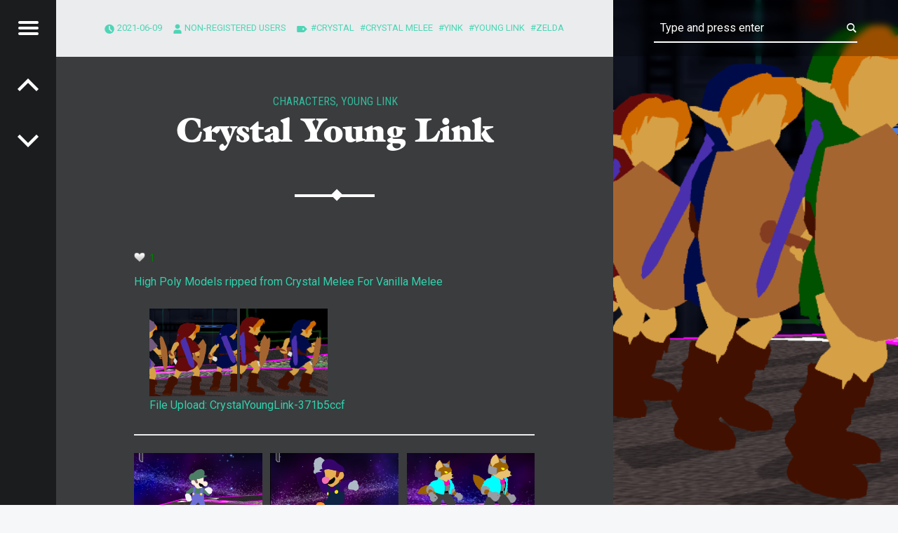

--- FILE ---
content_type: text/html; charset=utf-8
request_url: https://www.google.com/recaptcha/api2/anchor?ar=1&k=6LcGQ8kZAAAAAGW-JqL2BfQUBtrKxzoTsNfF4rvl&co=aHR0cHM6Ly9zc2JtdGV4dHVyZXMuY29tOjQ0Mw..&hl=en&v=PoyoqOPhxBO7pBk68S4YbpHZ&theme=dark&size=normal&anchor-ms=20000&execute-ms=30000&cb=lyaeq6r1kfm6
body_size: 49225
content:
<!DOCTYPE HTML><html dir="ltr" lang="en"><head><meta http-equiv="Content-Type" content="text/html; charset=UTF-8">
<meta http-equiv="X-UA-Compatible" content="IE=edge">
<title>reCAPTCHA</title>
<style type="text/css">
/* cyrillic-ext */
@font-face {
  font-family: 'Roboto';
  font-style: normal;
  font-weight: 400;
  font-stretch: 100%;
  src: url(//fonts.gstatic.com/s/roboto/v48/KFO7CnqEu92Fr1ME7kSn66aGLdTylUAMa3GUBHMdazTgWw.woff2) format('woff2');
  unicode-range: U+0460-052F, U+1C80-1C8A, U+20B4, U+2DE0-2DFF, U+A640-A69F, U+FE2E-FE2F;
}
/* cyrillic */
@font-face {
  font-family: 'Roboto';
  font-style: normal;
  font-weight: 400;
  font-stretch: 100%;
  src: url(//fonts.gstatic.com/s/roboto/v48/KFO7CnqEu92Fr1ME7kSn66aGLdTylUAMa3iUBHMdazTgWw.woff2) format('woff2');
  unicode-range: U+0301, U+0400-045F, U+0490-0491, U+04B0-04B1, U+2116;
}
/* greek-ext */
@font-face {
  font-family: 'Roboto';
  font-style: normal;
  font-weight: 400;
  font-stretch: 100%;
  src: url(//fonts.gstatic.com/s/roboto/v48/KFO7CnqEu92Fr1ME7kSn66aGLdTylUAMa3CUBHMdazTgWw.woff2) format('woff2');
  unicode-range: U+1F00-1FFF;
}
/* greek */
@font-face {
  font-family: 'Roboto';
  font-style: normal;
  font-weight: 400;
  font-stretch: 100%;
  src: url(//fonts.gstatic.com/s/roboto/v48/KFO7CnqEu92Fr1ME7kSn66aGLdTylUAMa3-UBHMdazTgWw.woff2) format('woff2');
  unicode-range: U+0370-0377, U+037A-037F, U+0384-038A, U+038C, U+038E-03A1, U+03A3-03FF;
}
/* math */
@font-face {
  font-family: 'Roboto';
  font-style: normal;
  font-weight: 400;
  font-stretch: 100%;
  src: url(//fonts.gstatic.com/s/roboto/v48/KFO7CnqEu92Fr1ME7kSn66aGLdTylUAMawCUBHMdazTgWw.woff2) format('woff2');
  unicode-range: U+0302-0303, U+0305, U+0307-0308, U+0310, U+0312, U+0315, U+031A, U+0326-0327, U+032C, U+032F-0330, U+0332-0333, U+0338, U+033A, U+0346, U+034D, U+0391-03A1, U+03A3-03A9, U+03B1-03C9, U+03D1, U+03D5-03D6, U+03F0-03F1, U+03F4-03F5, U+2016-2017, U+2034-2038, U+203C, U+2040, U+2043, U+2047, U+2050, U+2057, U+205F, U+2070-2071, U+2074-208E, U+2090-209C, U+20D0-20DC, U+20E1, U+20E5-20EF, U+2100-2112, U+2114-2115, U+2117-2121, U+2123-214F, U+2190, U+2192, U+2194-21AE, U+21B0-21E5, U+21F1-21F2, U+21F4-2211, U+2213-2214, U+2216-22FF, U+2308-230B, U+2310, U+2319, U+231C-2321, U+2336-237A, U+237C, U+2395, U+239B-23B7, U+23D0, U+23DC-23E1, U+2474-2475, U+25AF, U+25B3, U+25B7, U+25BD, U+25C1, U+25CA, U+25CC, U+25FB, U+266D-266F, U+27C0-27FF, U+2900-2AFF, U+2B0E-2B11, U+2B30-2B4C, U+2BFE, U+3030, U+FF5B, U+FF5D, U+1D400-1D7FF, U+1EE00-1EEFF;
}
/* symbols */
@font-face {
  font-family: 'Roboto';
  font-style: normal;
  font-weight: 400;
  font-stretch: 100%;
  src: url(//fonts.gstatic.com/s/roboto/v48/KFO7CnqEu92Fr1ME7kSn66aGLdTylUAMaxKUBHMdazTgWw.woff2) format('woff2');
  unicode-range: U+0001-000C, U+000E-001F, U+007F-009F, U+20DD-20E0, U+20E2-20E4, U+2150-218F, U+2190, U+2192, U+2194-2199, U+21AF, U+21E6-21F0, U+21F3, U+2218-2219, U+2299, U+22C4-22C6, U+2300-243F, U+2440-244A, U+2460-24FF, U+25A0-27BF, U+2800-28FF, U+2921-2922, U+2981, U+29BF, U+29EB, U+2B00-2BFF, U+4DC0-4DFF, U+FFF9-FFFB, U+10140-1018E, U+10190-1019C, U+101A0, U+101D0-101FD, U+102E0-102FB, U+10E60-10E7E, U+1D2C0-1D2D3, U+1D2E0-1D37F, U+1F000-1F0FF, U+1F100-1F1AD, U+1F1E6-1F1FF, U+1F30D-1F30F, U+1F315, U+1F31C, U+1F31E, U+1F320-1F32C, U+1F336, U+1F378, U+1F37D, U+1F382, U+1F393-1F39F, U+1F3A7-1F3A8, U+1F3AC-1F3AF, U+1F3C2, U+1F3C4-1F3C6, U+1F3CA-1F3CE, U+1F3D4-1F3E0, U+1F3ED, U+1F3F1-1F3F3, U+1F3F5-1F3F7, U+1F408, U+1F415, U+1F41F, U+1F426, U+1F43F, U+1F441-1F442, U+1F444, U+1F446-1F449, U+1F44C-1F44E, U+1F453, U+1F46A, U+1F47D, U+1F4A3, U+1F4B0, U+1F4B3, U+1F4B9, U+1F4BB, U+1F4BF, U+1F4C8-1F4CB, U+1F4D6, U+1F4DA, U+1F4DF, U+1F4E3-1F4E6, U+1F4EA-1F4ED, U+1F4F7, U+1F4F9-1F4FB, U+1F4FD-1F4FE, U+1F503, U+1F507-1F50B, U+1F50D, U+1F512-1F513, U+1F53E-1F54A, U+1F54F-1F5FA, U+1F610, U+1F650-1F67F, U+1F687, U+1F68D, U+1F691, U+1F694, U+1F698, U+1F6AD, U+1F6B2, U+1F6B9-1F6BA, U+1F6BC, U+1F6C6-1F6CF, U+1F6D3-1F6D7, U+1F6E0-1F6EA, U+1F6F0-1F6F3, U+1F6F7-1F6FC, U+1F700-1F7FF, U+1F800-1F80B, U+1F810-1F847, U+1F850-1F859, U+1F860-1F887, U+1F890-1F8AD, U+1F8B0-1F8BB, U+1F8C0-1F8C1, U+1F900-1F90B, U+1F93B, U+1F946, U+1F984, U+1F996, U+1F9E9, U+1FA00-1FA6F, U+1FA70-1FA7C, U+1FA80-1FA89, U+1FA8F-1FAC6, U+1FACE-1FADC, U+1FADF-1FAE9, U+1FAF0-1FAF8, U+1FB00-1FBFF;
}
/* vietnamese */
@font-face {
  font-family: 'Roboto';
  font-style: normal;
  font-weight: 400;
  font-stretch: 100%;
  src: url(//fonts.gstatic.com/s/roboto/v48/KFO7CnqEu92Fr1ME7kSn66aGLdTylUAMa3OUBHMdazTgWw.woff2) format('woff2');
  unicode-range: U+0102-0103, U+0110-0111, U+0128-0129, U+0168-0169, U+01A0-01A1, U+01AF-01B0, U+0300-0301, U+0303-0304, U+0308-0309, U+0323, U+0329, U+1EA0-1EF9, U+20AB;
}
/* latin-ext */
@font-face {
  font-family: 'Roboto';
  font-style: normal;
  font-weight: 400;
  font-stretch: 100%;
  src: url(//fonts.gstatic.com/s/roboto/v48/KFO7CnqEu92Fr1ME7kSn66aGLdTylUAMa3KUBHMdazTgWw.woff2) format('woff2');
  unicode-range: U+0100-02BA, U+02BD-02C5, U+02C7-02CC, U+02CE-02D7, U+02DD-02FF, U+0304, U+0308, U+0329, U+1D00-1DBF, U+1E00-1E9F, U+1EF2-1EFF, U+2020, U+20A0-20AB, U+20AD-20C0, U+2113, U+2C60-2C7F, U+A720-A7FF;
}
/* latin */
@font-face {
  font-family: 'Roboto';
  font-style: normal;
  font-weight: 400;
  font-stretch: 100%;
  src: url(//fonts.gstatic.com/s/roboto/v48/KFO7CnqEu92Fr1ME7kSn66aGLdTylUAMa3yUBHMdazQ.woff2) format('woff2');
  unicode-range: U+0000-00FF, U+0131, U+0152-0153, U+02BB-02BC, U+02C6, U+02DA, U+02DC, U+0304, U+0308, U+0329, U+2000-206F, U+20AC, U+2122, U+2191, U+2193, U+2212, U+2215, U+FEFF, U+FFFD;
}
/* cyrillic-ext */
@font-face {
  font-family: 'Roboto';
  font-style: normal;
  font-weight: 500;
  font-stretch: 100%;
  src: url(//fonts.gstatic.com/s/roboto/v48/KFO7CnqEu92Fr1ME7kSn66aGLdTylUAMa3GUBHMdazTgWw.woff2) format('woff2');
  unicode-range: U+0460-052F, U+1C80-1C8A, U+20B4, U+2DE0-2DFF, U+A640-A69F, U+FE2E-FE2F;
}
/* cyrillic */
@font-face {
  font-family: 'Roboto';
  font-style: normal;
  font-weight: 500;
  font-stretch: 100%;
  src: url(//fonts.gstatic.com/s/roboto/v48/KFO7CnqEu92Fr1ME7kSn66aGLdTylUAMa3iUBHMdazTgWw.woff2) format('woff2');
  unicode-range: U+0301, U+0400-045F, U+0490-0491, U+04B0-04B1, U+2116;
}
/* greek-ext */
@font-face {
  font-family: 'Roboto';
  font-style: normal;
  font-weight: 500;
  font-stretch: 100%;
  src: url(//fonts.gstatic.com/s/roboto/v48/KFO7CnqEu92Fr1ME7kSn66aGLdTylUAMa3CUBHMdazTgWw.woff2) format('woff2');
  unicode-range: U+1F00-1FFF;
}
/* greek */
@font-face {
  font-family: 'Roboto';
  font-style: normal;
  font-weight: 500;
  font-stretch: 100%;
  src: url(//fonts.gstatic.com/s/roboto/v48/KFO7CnqEu92Fr1ME7kSn66aGLdTylUAMa3-UBHMdazTgWw.woff2) format('woff2');
  unicode-range: U+0370-0377, U+037A-037F, U+0384-038A, U+038C, U+038E-03A1, U+03A3-03FF;
}
/* math */
@font-face {
  font-family: 'Roboto';
  font-style: normal;
  font-weight: 500;
  font-stretch: 100%;
  src: url(//fonts.gstatic.com/s/roboto/v48/KFO7CnqEu92Fr1ME7kSn66aGLdTylUAMawCUBHMdazTgWw.woff2) format('woff2');
  unicode-range: U+0302-0303, U+0305, U+0307-0308, U+0310, U+0312, U+0315, U+031A, U+0326-0327, U+032C, U+032F-0330, U+0332-0333, U+0338, U+033A, U+0346, U+034D, U+0391-03A1, U+03A3-03A9, U+03B1-03C9, U+03D1, U+03D5-03D6, U+03F0-03F1, U+03F4-03F5, U+2016-2017, U+2034-2038, U+203C, U+2040, U+2043, U+2047, U+2050, U+2057, U+205F, U+2070-2071, U+2074-208E, U+2090-209C, U+20D0-20DC, U+20E1, U+20E5-20EF, U+2100-2112, U+2114-2115, U+2117-2121, U+2123-214F, U+2190, U+2192, U+2194-21AE, U+21B0-21E5, U+21F1-21F2, U+21F4-2211, U+2213-2214, U+2216-22FF, U+2308-230B, U+2310, U+2319, U+231C-2321, U+2336-237A, U+237C, U+2395, U+239B-23B7, U+23D0, U+23DC-23E1, U+2474-2475, U+25AF, U+25B3, U+25B7, U+25BD, U+25C1, U+25CA, U+25CC, U+25FB, U+266D-266F, U+27C0-27FF, U+2900-2AFF, U+2B0E-2B11, U+2B30-2B4C, U+2BFE, U+3030, U+FF5B, U+FF5D, U+1D400-1D7FF, U+1EE00-1EEFF;
}
/* symbols */
@font-face {
  font-family: 'Roboto';
  font-style: normal;
  font-weight: 500;
  font-stretch: 100%;
  src: url(//fonts.gstatic.com/s/roboto/v48/KFO7CnqEu92Fr1ME7kSn66aGLdTylUAMaxKUBHMdazTgWw.woff2) format('woff2');
  unicode-range: U+0001-000C, U+000E-001F, U+007F-009F, U+20DD-20E0, U+20E2-20E4, U+2150-218F, U+2190, U+2192, U+2194-2199, U+21AF, U+21E6-21F0, U+21F3, U+2218-2219, U+2299, U+22C4-22C6, U+2300-243F, U+2440-244A, U+2460-24FF, U+25A0-27BF, U+2800-28FF, U+2921-2922, U+2981, U+29BF, U+29EB, U+2B00-2BFF, U+4DC0-4DFF, U+FFF9-FFFB, U+10140-1018E, U+10190-1019C, U+101A0, U+101D0-101FD, U+102E0-102FB, U+10E60-10E7E, U+1D2C0-1D2D3, U+1D2E0-1D37F, U+1F000-1F0FF, U+1F100-1F1AD, U+1F1E6-1F1FF, U+1F30D-1F30F, U+1F315, U+1F31C, U+1F31E, U+1F320-1F32C, U+1F336, U+1F378, U+1F37D, U+1F382, U+1F393-1F39F, U+1F3A7-1F3A8, U+1F3AC-1F3AF, U+1F3C2, U+1F3C4-1F3C6, U+1F3CA-1F3CE, U+1F3D4-1F3E0, U+1F3ED, U+1F3F1-1F3F3, U+1F3F5-1F3F7, U+1F408, U+1F415, U+1F41F, U+1F426, U+1F43F, U+1F441-1F442, U+1F444, U+1F446-1F449, U+1F44C-1F44E, U+1F453, U+1F46A, U+1F47D, U+1F4A3, U+1F4B0, U+1F4B3, U+1F4B9, U+1F4BB, U+1F4BF, U+1F4C8-1F4CB, U+1F4D6, U+1F4DA, U+1F4DF, U+1F4E3-1F4E6, U+1F4EA-1F4ED, U+1F4F7, U+1F4F9-1F4FB, U+1F4FD-1F4FE, U+1F503, U+1F507-1F50B, U+1F50D, U+1F512-1F513, U+1F53E-1F54A, U+1F54F-1F5FA, U+1F610, U+1F650-1F67F, U+1F687, U+1F68D, U+1F691, U+1F694, U+1F698, U+1F6AD, U+1F6B2, U+1F6B9-1F6BA, U+1F6BC, U+1F6C6-1F6CF, U+1F6D3-1F6D7, U+1F6E0-1F6EA, U+1F6F0-1F6F3, U+1F6F7-1F6FC, U+1F700-1F7FF, U+1F800-1F80B, U+1F810-1F847, U+1F850-1F859, U+1F860-1F887, U+1F890-1F8AD, U+1F8B0-1F8BB, U+1F8C0-1F8C1, U+1F900-1F90B, U+1F93B, U+1F946, U+1F984, U+1F996, U+1F9E9, U+1FA00-1FA6F, U+1FA70-1FA7C, U+1FA80-1FA89, U+1FA8F-1FAC6, U+1FACE-1FADC, U+1FADF-1FAE9, U+1FAF0-1FAF8, U+1FB00-1FBFF;
}
/* vietnamese */
@font-face {
  font-family: 'Roboto';
  font-style: normal;
  font-weight: 500;
  font-stretch: 100%;
  src: url(//fonts.gstatic.com/s/roboto/v48/KFO7CnqEu92Fr1ME7kSn66aGLdTylUAMa3OUBHMdazTgWw.woff2) format('woff2');
  unicode-range: U+0102-0103, U+0110-0111, U+0128-0129, U+0168-0169, U+01A0-01A1, U+01AF-01B0, U+0300-0301, U+0303-0304, U+0308-0309, U+0323, U+0329, U+1EA0-1EF9, U+20AB;
}
/* latin-ext */
@font-face {
  font-family: 'Roboto';
  font-style: normal;
  font-weight: 500;
  font-stretch: 100%;
  src: url(//fonts.gstatic.com/s/roboto/v48/KFO7CnqEu92Fr1ME7kSn66aGLdTylUAMa3KUBHMdazTgWw.woff2) format('woff2');
  unicode-range: U+0100-02BA, U+02BD-02C5, U+02C7-02CC, U+02CE-02D7, U+02DD-02FF, U+0304, U+0308, U+0329, U+1D00-1DBF, U+1E00-1E9F, U+1EF2-1EFF, U+2020, U+20A0-20AB, U+20AD-20C0, U+2113, U+2C60-2C7F, U+A720-A7FF;
}
/* latin */
@font-face {
  font-family: 'Roboto';
  font-style: normal;
  font-weight: 500;
  font-stretch: 100%;
  src: url(//fonts.gstatic.com/s/roboto/v48/KFO7CnqEu92Fr1ME7kSn66aGLdTylUAMa3yUBHMdazQ.woff2) format('woff2');
  unicode-range: U+0000-00FF, U+0131, U+0152-0153, U+02BB-02BC, U+02C6, U+02DA, U+02DC, U+0304, U+0308, U+0329, U+2000-206F, U+20AC, U+2122, U+2191, U+2193, U+2212, U+2215, U+FEFF, U+FFFD;
}
/* cyrillic-ext */
@font-face {
  font-family: 'Roboto';
  font-style: normal;
  font-weight: 900;
  font-stretch: 100%;
  src: url(//fonts.gstatic.com/s/roboto/v48/KFO7CnqEu92Fr1ME7kSn66aGLdTylUAMa3GUBHMdazTgWw.woff2) format('woff2');
  unicode-range: U+0460-052F, U+1C80-1C8A, U+20B4, U+2DE0-2DFF, U+A640-A69F, U+FE2E-FE2F;
}
/* cyrillic */
@font-face {
  font-family: 'Roboto';
  font-style: normal;
  font-weight: 900;
  font-stretch: 100%;
  src: url(//fonts.gstatic.com/s/roboto/v48/KFO7CnqEu92Fr1ME7kSn66aGLdTylUAMa3iUBHMdazTgWw.woff2) format('woff2');
  unicode-range: U+0301, U+0400-045F, U+0490-0491, U+04B0-04B1, U+2116;
}
/* greek-ext */
@font-face {
  font-family: 'Roboto';
  font-style: normal;
  font-weight: 900;
  font-stretch: 100%;
  src: url(//fonts.gstatic.com/s/roboto/v48/KFO7CnqEu92Fr1ME7kSn66aGLdTylUAMa3CUBHMdazTgWw.woff2) format('woff2');
  unicode-range: U+1F00-1FFF;
}
/* greek */
@font-face {
  font-family: 'Roboto';
  font-style: normal;
  font-weight: 900;
  font-stretch: 100%;
  src: url(//fonts.gstatic.com/s/roboto/v48/KFO7CnqEu92Fr1ME7kSn66aGLdTylUAMa3-UBHMdazTgWw.woff2) format('woff2');
  unicode-range: U+0370-0377, U+037A-037F, U+0384-038A, U+038C, U+038E-03A1, U+03A3-03FF;
}
/* math */
@font-face {
  font-family: 'Roboto';
  font-style: normal;
  font-weight: 900;
  font-stretch: 100%;
  src: url(//fonts.gstatic.com/s/roboto/v48/KFO7CnqEu92Fr1ME7kSn66aGLdTylUAMawCUBHMdazTgWw.woff2) format('woff2');
  unicode-range: U+0302-0303, U+0305, U+0307-0308, U+0310, U+0312, U+0315, U+031A, U+0326-0327, U+032C, U+032F-0330, U+0332-0333, U+0338, U+033A, U+0346, U+034D, U+0391-03A1, U+03A3-03A9, U+03B1-03C9, U+03D1, U+03D5-03D6, U+03F0-03F1, U+03F4-03F5, U+2016-2017, U+2034-2038, U+203C, U+2040, U+2043, U+2047, U+2050, U+2057, U+205F, U+2070-2071, U+2074-208E, U+2090-209C, U+20D0-20DC, U+20E1, U+20E5-20EF, U+2100-2112, U+2114-2115, U+2117-2121, U+2123-214F, U+2190, U+2192, U+2194-21AE, U+21B0-21E5, U+21F1-21F2, U+21F4-2211, U+2213-2214, U+2216-22FF, U+2308-230B, U+2310, U+2319, U+231C-2321, U+2336-237A, U+237C, U+2395, U+239B-23B7, U+23D0, U+23DC-23E1, U+2474-2475, U+25AF, U+25B3, U+25B7, U+25BD, U+25C1, U+25CA, U+25CC, U+25FB, U+266D-266F, U+27C0-27FF, U+2900-2AFF, U+2B0E-2B11, U+2B30-2B4C, U+2BFE, U+3030, U+FF5B, U+FF5D, U+1D400-1D7FF, U+1EE00-1EEFF;
}
/* symbols */
@font-face {
  font-family: 'Roboto';
  font-style: normal;
  font-weight: 900;
  font-stretch: 100%;
  src: url(//fonts.gstatic.com/s/roboto/v48/KFO7CnqEu92Fr1ME7kSn66aGLdTylUAMaxKUBHMdazTgWw.woff2) format('woff2');
  unicode-range: U+0001-000C, U+000E-001F, U+007F-009F, U+20DD-20E0, U+20E2-20E4, U+2150-218F, U+2190, U+2192, U+2194-2199, U+21AF, U+21E6-21F0, U+21F3, U+2218-2219, U+2299, U+22C4-22C6, U+2300-243F, U+2440-244A, U+2460-24FF, U+25A0-27BF, U+2800-28FF, U+2921-2922, U+2981, U+29BF, U+29EB, U+2B00-2BFF, U+4DC0-4DFF, U+FFF9-FFFB, U+10140-1018E, U+10190-1019C, U+101A0, U+101D0-101FD, U+102E0-102FB, U+10E60-10E7E, U+1D2C0-1D2D3, U+1D2E0-1D37F, U+1F000-1F0FF, U+1F100-1F1AD, U+1F1E6-1F1FF, U+1F30D-1F30F, U+1F315, U+1F31C, U+1F31E, U+1F320-1F32C, U+1F336, U+1F378, U+1F37D, U+1F382, U+1F393-1F39F, U+1F3A7-1F3A8, U+1F3AC-1F3AF, U+1F3C2, U+1F3C4-1F3C6, U+1F3CA-1F3CE, U+1F3D4-1F3E0, U+1F3ED, U+1F3F1-1F3F3, U+1F3F5-1F3F7, U+1F408, U+1F415, U+1F41F, U+1F426, U+1F43F, U+1F441-1F442, U+1F444, U+1F446-1F449, U+1F44C-1F44E, U+1F453, U+1F46A, U+1F47D, U+1F4A3, U+1F4B0, U+1F4B3, U+1F4B9, U+1F4BB, U+1F4BF, U+1F4C8-1F4CB, U+1F4D6, U+1F4DA, U+1F4DF, U+1F4E3-1F4E6, U+1F4EA-1F4ED, U+1F4F7, U+1F4F9-1F4FB, U+1F4FD-1F4FE, U+1F503, U+1F507-1F50B, U+1F50D, U+1F512-1F513, U+1F53E-1F54A, U+1F54F-1F5FA, U+1F610, U+1F650-1F67F, U+1F687, U+1F68D, U+1F691, U+1F694, U+1F698, U+1F6AD, U+1F6B2, U+1F6B9-1F6BA, U+1F6BC, U+1F6C6-1F6CF, U+1F6D3-1F6D7, U+1F6E0-1F6EA, U+1F6F0-1F6F3, U+1F6F7-1F6FC, U+1F700-1F7FF, U+1F800-1F80B, U+1F810-1F847, U+1F850-1F859, U+1F860-1F887, U+1F890-1F8AD, U+1F8B0-1F8BB, U+1F8C0-1F8C1, U+1F900-1F90B, U+1F93B, U+1F946, U+1F984, U+1F996, U+1F9E9, U+1FA00-1FA6F, U+1FA70-1FA7C, U+1FA80-1FA89, U+1FA8F-1FAC6, U+1FACE-1FADC, U+1FADF-1FAE9, U+1FAF0-1FAF8, U+1FB00-1FBFF;
}
/* vietnamese */
@font-face {
  font-family: 'Roboto';
  font-style: normal;
  font-weight: 900;
  font-stretch: 100%;
  src: url(//fonts.gstatic.com/s/roboto/v48/KFO7CnqEu92Fr1ME7kSn66aGLdTylUAMa3OUBHMdazTgWw.woff2) format('woff2');
  unicode-range: U+0102-0103, U+0110-0111, U+0128-0129, U+0168-0169, U+01A0-01A1, U+01AF-01B0, U+0300-0301, U+0303-0304, U+0308-0309, U+0323, U+0329, U+1EA0-1EF9, U+20AB;
}
/* latin-ext */
@font-face {
  font-family: 'Roboto';
  font-style: normal;
  font-weight: 900;
  font-stretch: 100%;
  src: url(//fonts.gstatic.com/s/roboto/v48/KFO7CnqEu92Fr1ME7kSn66aGLdTylUAMa3KUBHMdazTgWw.woff2) format('woff2');
  unicode-range: U+0100-02BA, U+02BD-02C5, U+02C7-02CC, U+02CE-02D7, U+02DD-02FF, U+0304, U+0308, U+0329, U+1D00-1DBF, U+1E00-1E9F, U+1EF2-1EFF, U+2020, U+20A0-20AB, U+20AD-20C0, U+2113, U+2C60-2C7F, U+A720-A7FF;
}
/* latin */
@font-face {
  font-family: 'Roboto';
  font-style: normal;
  font-weight: 900;
  font-stretch: 100%;
  src: url(//fonts.gstatic.com/s/roboto/v48/KFO7CnqEu92Fr1ME7kSn66aGLdTylUAMa3yUBHMdazQ.woff2) format('woff2');
  unicode-range: U+0000-00FF, U+0131, U+0152-0153, U+02BB-02BC, U+02C6, U+02DA, U+02DC, U+0304, U+0308, U+0329, U+2000-206F, U+20AC, U+2122, U+2191, U+2193, U+2212, U+2215, U+FEFF, U+FFFD;
}

</style>
<link rel="stylesheet" type="text/css" href="https://www.gstatic.com/recaptcha/releases/PoyoqOPhxBO7pBk68S4YbpHZ/styles__ltr.css">
<script nonce="yzqXwr8ce-X6vmMI9P4_OQ" type="text/javascript">window['__recaptcha_api'] = 'https://www.google.com/recaptcha/api2/';</script>
<script type="text/javascript" src="https://www.gstatic.com/recaptcha/releases/PoyoqOPhxBO7pBk68S4YbpHZ/recaptcha__en.js" nonce="yzqXwr8ce-X6vmMI9P4_OQ">
      
    </script></head>
<body><div id="rc-anchor-alert" class="rc-anchor-alert"></div>
<input type="hidden" id="recaptcha-token" value="[base64]">
<script type="text/javascript" nonce="yzqXwr8ce-X6vmMI9P4_OQ">
      recaptcha.anchor.Main.init("[\x22ainput\x22,[\x22bgdata\x22,\x22\x22,\[base64]/[base64]/[base64]/[base64]/[base64]/[base64]/KGcoTywyNTMsTy5PKSxVRyhPLEMpKTpnKE8sMjUzLEMpLE8pKSxsKSksTykpfSxieT1mdW5jdGlvbihDLE8sdSxsKXtmb3IobD0odT1SKEMpLDApO08+MDtPLS0pbD1sPDw4fFooQyk7ZyhDLHUsbCl9LFVHPWZ1bmN0aW9uKEMsTyl7Qy5pLmxlbmd0aD4xMDQ/[base64]/[base64]/[base64]/[base64]/[base64]/[base64]/[base64]\\u003d\x22,\[base64]\\u003d\\u003d\x22,\[base64]/w689w58aeMOGIWnCmS3CggVFw7zDh8Kswp3CnMKpw4fDuBnCu1rDo8KdbsK2w6/[base64]/wovDjcO4wrjClcK+LwjDlVzDrsOTNMOiw7hsVVs6YSDDn1pxwpXDhWpwfcOtwozCicOzQDsRwp0cwp/[base64]/CkGnDmislwqMdw6LChcKRZV3Ds8OQC1XDkMO+bsK4Vy/CgBlrw7Zbwq7CrDMUCcOYAzMwwpULesKcwp3Dv1PCjkzDjwrCmsOCwrfDt8KBVcOWKRgpw7Z3VXNNTcO7TXvChsOcI8KFw7YzITrDnRstaU/Dn8K0w4MIZsKVZwtRw4MEwpc8wp4xw6bCrG/Cq8KGBzgWUsO0ZsOcaMKcSmZuw7zDuUYlwogVbjHCu8K8wpY4XWRfw7ofwqnCkMK2EcKhKhQeLVfCpsKdZsOVSsKbdV89N3bDrsKTFsOnw7HDqy/ChWRQQSrDmAQ/W2gYw4XDmxPDmh/DvR/[base64]/[base64]/w6YUMzLCjsO0IQBrE8Odwp8zw6IoAwEewooTwoxlUCnDnFcePsKwI8O7TsOYw5s0w5YqwrvCmnwyZDbDrkU/w69wFypwbcKkw5bDnwEvSG/DumnCnsOUFcO4w57Ds8OedBIAOwN4XDvDhE/[base64]/[base64]/Dm8OFacOLaMOqw5jCh8OzD8Kxw5NYW8OFG1nDs38aw490BcK6AcKhT0pEw4MkHcO3CT/DpcKjPDzDosKPDsKuVU3CjnlfACvCsQXCpT5kLMOoO0l1w4HClSHCqcOiw6oow6R7wqnDqsObw554dlvCu8OWw7XDnTDDksKLYcKpw47Du3zCl27Dn8Okw7jDsxhoD8O6LQjCoF/DnsOLw5zCmzpgcFfCsHDDmsOfJMKMw6fDlDrCqlPCiCYzwo3CrcKQUnLCngs6bRjDsMOmTcKID3bDoTTDrcKsQsO+IsOFwo/[base64]/S8Ocw7jCjm7CjkDCm8OtUlsRQ3PDmhJ0JsKQWDxOGsOaDMKKTBY0QRFZdMK7w597w6Myw4PCnsK0EMOLw4QHw6LDmxZgw7dQDMKMwoZmPEMOw4QNecOLw7heHMOXwp7DtsKPw5MEwr4uwqtXQHg2HcO7woBhFcKgwo/[base64]/[base64]/ChRLDmz7Ckw1yRw1XHsKpBzPCvR/Cm2LDkcKfdsOuDMOdw68LDgzCo8Ohw6jDpsOdHMKtwqEJw6rDkQLDpycNHVpFwp7DqcO1w7DCrMKFwokkw7N2C8KxNn/CvcKow44xwrHCnUbCq1Y2w53CmCF1aMKIwq/Ctm9Cw4QXesKIwoxMBAsoSEJQO8Kxa0dtX8OvwrBRbW5jw5tfwqfDvsKjXMOrw4/[base64]/w4VzZxnCuAQow4t8w6fCrwN5IcKFWBPDjMOKwqNxeT80RcKvwpYtw7PDksOSwqUXwofDhwwbwrB7EMOfRMOtwplgw4DDgsOSwo7CgzVJDQbCu3VrIMKRw73Du31+C8OqNMOvw77Co3kFaC/DsMOmGTzCui8XLMODw4XDp8KjbkHDuz3CnsKjB8OxKEjDh8OvLMOswrPDujxowr7CsMOEf8OSRMOHwrnDoxNRRkHDpQPCr0wow44vw6zCkMK7KcKkY8K6wqFEN25qwo3Cm8Klw77CuMO2wq4kKkBGAMODI8OHwpV4WR5Twq9Bw73DvMOew7IGw4PDsBU5w4/CuEE6wpTDoMKSWyXDl8Krwo8Qw6bDozHDk2LDn8KDwpJCwpvDkh3DmMOuw4dUYcKRcyjDg8Kjw55DKcOBE8KOwrtswrQMC8OewohHw4MuXRLCs2UNw7pXVw3Dmgh1J1vCpU3CoRU5w5BawpTDhEdEBcOVeMKnRETCnsO1woLCu2RHwpPDi8OSCsOeO8KgRwZJwq/[base64]/DqMKaDcOSNMOZAcKbwrJhwprDpMOzfsOgwoDCncONSFE0woNiwoHDo8ODV8OZwrx4wpfDucK9wrsucUzCkcOOV8OvCMOsRDNZw6dXS3V/wpLDoMK8w6JJecKiRsO+KMKswprDvVDDimEmw5nCqcOXw7/[base64]/C3Naw4LDkDsGJcObw4Vbw7jCv0pmbcKLVMKmGcKFw7LCiMOJXDxDQB3ChGEnG8KODkfDmn0qwrbDtMKGUcKewqzDv0jCscK3wq9XwqNgTsKVwqDDncOfw6ZZw5HDpMKZwrDDkxHDpRnCtWrDncONw5jDiB/CksO3woHDlsOOKl4ew4d5w6ZYdMOeaVHDhMKgfhvDp8OpKDDCghnDpsKpI8Oqf1wGwpfCuhsZw40Hwpk8wrvCuCLDtsKbOMKOw68aaAYxLMKSXsKjfTPCiSBJw6kCT3V2w6rCrMKpfBrCgkjCu8KCIxDDvcOvSkp6WcKyw5PCjCZ/w7PDn8OBw67DrFZ7UcOVPDEFbV4Bw6AvRWBxYsO0w49GNVxgcmnDhcO8w6rCh8Kmw5V5fA1+wrbCuQzCozbDtsO/wok/J8ObHkVTw5hFG8KNwpkDIcOuw4gDwoXDolXDgsOfEsObccK4HMKUZsK8R8O+wqtpNCTDtl/DpigTwqRAwqwmA39nFMKNI8KSD8O0S8K/ccOIwrbDgknCn8K8wq1NScOnL8OJwpktLMKmHsOWwrDDqzM+woQETzrDjsKFfMOXCcOow7BYw7zCscOCPx1jJ8KmNcOJWsKILCpyNcOGw4rChVXCl8O7wqVQTMKdGRppWsOiwo7DgcONCMORwoYXEcODwpEgenzCllTDtsOUw49KHcK/wrQFTiwCwoZgU8KDPsO0w7VMZcK+LyQtwqjCo8KBwqIqw4zDhsKtWEzCvnbCjmkVecKtw6YjwqDCrlIia2swNmJ8woIGAx1SIMOMAFkAGiHCi8KqcMOSwp/[base64]/[base64]/Cg8OZwqdOOQFsJkkmcybCsSMNPGYfLxAQw6MWw5BMKcO5w40MZw7DoMOnRcOhw7cbw4RRw4LCqcKrQwlgK3LDumE0wqbDqyItw5zChsORb8KXLj/[base64]/DmcKeO8KxLcKZSBJnNAdMKTjCisK8w7PCgDbDiMKywqVPQcOtwrlqPsKZdsOEHMOTI3LDoxDDisKQCW7CgMKPWlIlesK8LgprZ8O4Ew/[base64]/[base64]/CiHbCnB1/w6MoAgvDpVvCjmwjEMK6w7fDjsKJMxPDh3kjw4rDi8Otw7BHK0LCq8KsSMOQf8O1wqFeQxvCq8KUMzzDhsOvWExnfcKuw77Dnz7DiMKFw4/[base64]/PEctwrJbwoLDrE7CjFtsLBfClcKOF8KFwpckVgpkJSA+PsKxw6ZKGsKFMMKGZTtkw7HDs8KnwrEdBEjCmz3CgcOyHRF/[base64]/[base64]/CsFLDqsOiwqvDisOHwrTCkMK7PcKjUhMtLh3DtsOEw5XDnkFGcEwBKMO8GEcwwpPDqWHDnMOEwpnCtMOUw6TDvkfDqRINw7vCrS7DiFh/w5zCkcKEScK6w5zDi8K0wpw7wqNJw7vCnW8bw496w6lfaMKOwrzDicOxNsKrwqPCihbCucK4wpbCh8K/KCnChsOrw7www5Nuw4ohw6Y9w7/DklfCnMKnwpzDuMK5w5zDvcObw6VPwoXDjj/ChmwQw47DoHDCncKQHCx5UwfDknbCiFFVLFlNw4zCmMKmwr/DmsOWIMOnKD4tw6BVw7diw5bDn8Ktw7NSGcO9QkkZMsOzw7F1w6x8Zg17wqxGWsKIwoNYw7rCtsK8w4xrwofDtcK6ScOMLMKuR8KNw7vDssO8wrsQUhQ/VU08E8KBw5nDhsKvwpPCvsOMw5VAwochNnczLnDDjxRhw6M/LsORwrTCrxDDq8KccyTClMKPwpnCl8KvAMO5w7nDg8Ovw6zCsGDCpmwQwq/[base64]/DtDsBwrXDmlrDmGdzHG5kwqQeG8KTRsKEwoYYwq4FdMKmw67Crz7CmxnCpsKqw5jCscONLSbDiXPDtCo2wrRbw459cFc9wozDjsOePm0yIcK6wq5/a2Uiwp9EQTzCu0RyXcOdwoccw6VjIMO+VMOvVREdw6jChCB5JRYnfsOZw6URU8KSw43CpHEowqPDiMOfw69Mw4dtwq/Dl8Kiw4TDj8KaHjfDl8OJw5ZqwpYEwo0kwrF5ecKIa8Ozw6wIw4wcCyLCgXzCgcO/ScO/MycGwq42VsKAS1/Ckj4RSsOJF8KzEcKlYMO2w47DmsKfw6nChMOgGsKOVsKVw5HDtGosw6vCgDzDj8KDEFPDmW1YE8OiRcKbwpHCu29XbsKYGMOCwrxhTcO8WjwUXWbCpwQLwpTDjcK9w6l+wq5DJUZDOz3CvmzDq8K4w7kEBHBRwpTDqQ/Cv3xfNjgNT8KswqBOBUxWWcOtwrTDicOnWcO7w49cKFVZCMO9w712PcK+w6/CkMOkCMO2KANwwrHClivDp8O/BAjCicOEBkUjwrnCil3DmRrDnXVTw4BIwr4rwrJWw6HCnVnCpC3DtlMCw4EIwr8Sw7nDgMKOwrbCnsO/B1zCvsObbw0rw7J8wqNjwo52w6suNG5Aw4zDjcOIw6vDjcKfwoFrQkhqwq1GfVbCtsOOwq7Cq8KZwpQHw5IQN1dKAzJyfFcJw4BOwo/[base64]/[base64]/Ci3nDvBrCnAvDucKSBMOHwowowr7ClGbDqsK7wqlrwrbCvcOUVWEVBsOHFMOZw4cAwq4Iw5MONkjDvjLDl8OCAAHCocO9QHJ0w7hjRMKcw4IMwoFOVERPw4bDs1TDkT3DucKLPsOQXkTDpDI/QsKQw6LDvsOVwoDCvitAJgjDiVTCssOXwozDvmHCtmDCiMKscGXCs07DjwPDnATDpB3DkcKsw6xFWMKnRGLCgEd2GQ3DmMKpw6c/wpsAS8ONwolCwrzCvMO3w4wrw6vDr8Kxw67DskDDthsgwobDqTHClSMGUQopbFg9wr9aU8OCwpN/w49pwr7Di1TDmUtVXy9gworDkcOeMRl7wo/[base64]/DlMKCwqJSYhfDp8KiwrXDmXnDqW3Cp1p7w5HCmcKHEsOsYsKkQ2PDq8O0YcOMwoHCmxXCvAEawrzCrMKaw6jCmnbCmjHDlsOCHcKDFVdOG8K6w6PDpMKzwqofw73Dp8OyWMOGwq5Wwps+UwXDiMK3w7wiTCFHwp1SEwDDrH3CvR/CtUpnw7IfDcKKwr/Do094w7tkLU3DmSTChcKqMWRVw4UgQsKHwrgyfcK/w4ANGVTCpHzDkQU5wpXCrcKmw7UAw5poJynDmcOxw7jCqiIYworCjiHDvcOyDnxdw4FTBsOVw7NZEsOQdcKFX8KhwrvCm8KFwqoCFMKJw6o5KyPCjT4vZm/DsylrZsOFMMO/JTMbw7lDw4/DgMKbXsKzw7DDkcOMHMONbcOpRsKXwpzDuknCvzMtREwiwrDCrcKTJsO8w5nCgcKvZUkXFwBNPsOmEF7Cg8Ozd3vDmWw6QsKnwrfDvMOCw6NudcKAI8OAwpE2w5waZDbChsO1w4jCjsKcaikPw5Z5w4XDi8KSQ8O5M8OVK8KtBMK5FSIQwpc7d0IZMW3CpGhawo/DsQFXw7wwOzspdMOMNsOXwow/BsKaMjMFw6glU8Ojw687SMOQwo1Uw44pBX3Dn8Ocw6c/H8KUw7ohbcOQGD3Ct1TCtGXCgC/CqBbCvCdNScO7KMOGw446JxIOEcK7wq/[base64]/CnRrDnB7CqsO1QWNzwrwfwrJ2dMKuWm7CiMO4w5zCtAfCgE5Rw6fDkXfDiwvCuwcQw6zDqcO6w6NbwqoLeMOVLj/CjMOdLcOJwrbCtCQWwo3CvcKXLR80YsODAiINF8OLSVHDucKqwobDuTpraA8Qw5vDncOMw4pOw67DiA/[base64]/[base64]/w4hgwpR4AMKJw4HDi8OJAsKXwqvCrALDpcKEUMOLwrrCjMOyw4TChMK0w6h+w4kqw5J9W3fCrwDDty1VZ8KKVMKlZsKgw6DChxthw7FyVhTClD84w4gfFVnDrcKvwrvDjcK9wrrDnAtww4fCvsOAB8OTw6FNw6suFcKAw5VwGMKUwo/DpXzCscKFw47DmC1vOsOVwqgXOXLDtMKAE0zDqMO4MntzXwrDi2vCsmp2w5RYbcKbc8Olw7rCi8KCWlTDt8O9wovCm8KZw4lIwqJAcMKZw4nDh8K/w5vChVHCpcKPeDFbbS7DvsKnwoEzNwwXwr/Do21db8KVw4c0aMKrREbCnzDDk2bDmGwgCjHDqsO3wr5PJsOBHjfDpcKWFHJcwrbDk8Kbw6vDpFjDhjB8w6QrMcKTNcOXCRcqwofChS/[base64]/wpjCmivDicOFfMOHCQvDtcO/Z8K2w597bCAuUU9SeMKQT1bChsKUW8OVw4vCqcOhMcOswqViwrLCrcOaw4A6w5h2NcOfdHRgw45jQMOlw4Z3woxVwpTDn8KGwrHCsCDCg8KEZcKXMjNVdEx/asKRRsOvw7Ydw4nDrcKqwo/[base64]/DgmHCoAF2wrZ5X8KKXMKpwrd0fxEGCMOcw6RmHMKGLhvDhifDv0UtDzc4RcK6wqJnT8K9wqdCwoNqw7rCsw12woFaUxzDksKzRsOQAyXDghFFWnnDjnXCisOISsOZFxopS1PDlcOKwo/Dow/Cij4Mw7rCtjvCjsK9w5LDscOUNMO2w4fDtMKKRgk4HcK9w4PCvW1sw7PDrmnDqsKgNnzCtk9reW01woHClwzCksKjwoLDsT0sw5A7wohswpNiL0fDjjLCnMK3w7/Du8OycMKKXzt9PybCmcKLRC7CuVM8woXCt3t6w5Y2H0lnRwtVwr7Cp8KMFwsmw4jCqX1Zwo0KwqDClMORWQLDjsO0wr/Cs2/DtTlnw47CjsKzUcKYwrHCscOOw4oYwrZJLcOLLcK5PsKPwqvCl8K2wrvDoWrCuizDkMOzSMKewq/CnsOYY8Oqwq54cwbCgEjDpm9dw6rCnVVRw4nDrMOnAsKPccOBEnrCkHLDicK+McO7w5Msw5zDssKzw5XDmDM5R8OHDgzDnETCq27DmXPDvEh6wpkBIsOuwo/DpcKww7ltakXDpFVeCwXDu8OCR8K0QBl4w5EybcOsWsO3wrTCrcKqLRXDt8O8woHDj248wrTCj8OOT8ObdsOxQw3DscOgNMObbgIcw7s8wp7CucOYPcOiFsONwp/CoQ/CmXNAw77DujrDhTg0w5DCtVVSw75/dlg3w7Ipw6RRMWHDmibCuMK8w4zDoGTCq8O7KsOqB1dSHMKNJMOBwrbDtCHCvMOSPMKzEj/CncKgw57DhcKfNznCgcOMecKKwphiwqrDsMOCwp3CqsOJTTPCmkrCksK1w6s2wqzCsMKzFG0KAlEQwqrDp2ZQLzLCrFx2wojCsMK9wqg8VMORwpxQwrptw4cfRx/Dk8KhwpJCKsOWwpVoH8KEwrRYw4nCuRh/ZsK0wq/DjMKOw4ZYwojCvBPDgGVdDxQAA1LDusKqwpNwXFhEwqnDnMKUwrHCk2HCicKhRXU8wp7DpE0XHMKKw67Ds8OvZcOYJMKewrXDvVkCBknDhEXDtcOtwrPDv2PCvsO3JiXCosKIw7o0eVTDjnHDky/Cpy7Cm2t3w7TDl0tzVhUjUcKZThI/YwbCn8ORWXgxHcOyTcO5wrVcw7NBScKeXXA3w7bDqcKuNAnCq8KUK8KDwrZTwr46WyNewpDCqyvDphdIwq1bw6YRA8Odwrt2QgfCnsOAYnB2w7LDp8KZw5/[base64]/DiQYGLz4FN8KHSB7Dt8O1wqfDgMKywp5yw5oSw6zDg0nCnkVTQMKSJUoNKRrCjMO6VgbDpsO4w67DuxZhfEPCusKBw6BHU8K1w4Mewp8BecOkV080KMOyw7ZlWSNJwpsJR8OzwoErwotdLcO8exXDksKaw5w+w4/CmsO0KMOvwrNmV8KeFgjDklbCsmzClXByw4ojfAdDOAbDqx0oMcOWwqNAw5jCnsObwrXCnF07BsO9fcOLSlB9DcOSw6A3wpXCqDZjwqsywpYYwq7CkwRfERRvBcK0wr7DqRLClcK5wpPCny/DslXDvGkkwqzDpThTwoTDtBtZMsOoM35zBsKfWcOTHxjCr8OKFsOIwq/CicKaJzgQwqxKcUpSw4ZewrnCrMOyw7PCkR7CpMKvwrZzEsOAEGfCpMOuLUpzwpXDgGvCmsKHfMKbfEcvCh/[base64]/Cvx/DnsKewrNewr9lMcK/E8OLUsOsc8O/w6HDq8O5w4DCsUkxw6IKdHZnVy88CcKDQcKCJMKIYsOSLyIzw6UYwrnCtMOfQsK+V8OhwqZuTsOgwqolw5/[base64]/Cr8O+w7DCkGJZw7dqwp7Dm8Okw4vCuMKuJx8Zwq0aCTQEwq3CsTpqwpxawqPDucKzwphvF2wqSsO/w61nwrpNTXd3fcOFwrQ1PFEyRw7CgWDDryIGw4zCrkbDvcOzDWF1fsKawrzDgD3CkVQjFzbDpMOAwrcmwpt6O8KYw5vDtsKhwo7DqMOGw7bChcKPLsKbwrvCsD/DpsKjwq4WYsKGP1FSwoTCvsOow4nCrgDDgzJ2w6PCp2ETw5UZw6zCkcOtaBTCuMOjw7RswrXCvXoZWxzCvn3Dl8KOwqjCo8KRGcOpw6FIPMKfw7TCpcOabC3DpGvCo0RSwp3DshzCmsKeWQRdDxzClMO6e8OhXh7Ck3PClcO/woNWw7jCoTvCpXNrw6zCvUXDpTfDqMO1fMKpwp7DtHkeC1XDpEwMCMOgYcOKdl4mGH7Du0wEZQXCphEbw5dSwqbCqMOtWcOTwpvCjsOcwpDCpU5xKcKzVWfCtCA6w5DCnsK0Xi0YQMKtwqc/wqoCCCnDpsKdc8K+VHrCvmrCusK5woFIEFk+DUtKw5sDwr9Mwp3CnsK2w6HDhEHDrjxdU8KGw6skMEfCp8OowpJvHCpcw6A4c8K4LjXCtAEqw6LDjRfCs0cmeXMnGj/[base64]/Dr8OIw7ZTcXcyDsOTZkk6w5/DgcOtE8KQecOiGsOxwrfClRMvOcOrYMO4wrR/[base64]/[base64]/CucKUw5DDtSbDh8OkWMKqWS1qPBHDmcOkNsOOwqfDvcO0wpNqw5LDqhM+P0LChCAfS0ZQK1cZw5AUE8O7wrU2DwHCvT7DlcOHw49Qwr11M8OXNU/CsiwJcMO0VARAw5jCg8KXb8KYd3tFwrFQFnbDjcOvZwLDlRpUwrHDosKjw7smw5DDrMOJD8OcYlLCv0vDjMOLw6/DrTU3wqrDrcOiwoPDpjcgwox0w7c0XMK+YMKXwobDu3B9w6opwrvDhRUxwr7Dv8KhdQnCvMO8D8OADxg7LX/ClyUgwp7DkcOmEMO1wr/Ck8KWKgQGw7thw6IQNMORZcKxWhYOOMO3fFIcw7hcIsOKw4PCjVI4SsKkdMOJNMK0w5oBw5YwwqvCm8O4w5jCiXY/TC/DrMKEw50OwqYLAAfCjy7DlcOZVwDDj8KdwrnCmMKUw4jCtQ4tVko3w6tZw6/Dj8OnwoZWJcKfwq7CnQcqwrnDj0PDvTrDkcKVw5gswrgsbGp0w7ViPMKXwoACR2fCojnCrHNkw6lkwodpNm7DogDDjsK4wrJBfMO8wp/CtMO5cQwfw6lgcVkew5MUMMOTw79owqA5wpkBb8KrKMKGwr9nbh5IN3nCtBlXLHDDlsKzA8KiHMO/KMKeCUg/w4M7VDbDgW7CocK9wrHDhsOuwpplGl/DnsOQKW7DkSRaFRxNaMKfKMOJdsKfw77DshrDiMOWw4PDukceFHlXw6rDrcKqBMOcSsKbw5QXwqjCjsK7esKUwpkFwrbDm1AyET9hw6/Dr0hvP8O4w6EAwrjDrcOiLhkGJ8K0GzDCinzDnsOVV8K/ChHCqMO7wp3Cl0TCq8K3NUQUwqpTHjvCk1FCwqNEL8ODwq05OcKmRGTCsjljwqsowrfDnkh5w5tIOcOGUnXCowjCrkMKJkpxw6dvwoTCnHl7wp8ew5NqVSfCiMOXAMOrwr/CvlEwRx5uDTfDjcOMw5DDq8OLw7EQQMOydUlRwpjDiSlcw57DtsKpNS3DocKowqYGOHvCiS5OwrIGwpvChHISVcOubGxRw7IkJMKAwrcawqFLXcKaX8Oww7U9LxrDp0HCmcKmLsKaOMORLsKBwo7CgcO1wq4Uw77CrlgZw67CkTfCr00Qw6Q7L8OMI3/CgMOkwrzCvMOaTcK4e8KIP0I2w5BGwqpXDMOMwpzClWvDoSBvPsKNK8KcwpDCs8KIwq7DosO5wpPCnMKqWMOsOi4FKcKCLEnCjcOiw7UNIxIRF2nDpsKAw4PDuxlTw7BPw4YBewbCrcOnw4/CoMK/wrJcOsKkwrPDmmnDm8O0AT0rwqzCuzElBcKuw7FMw4kUb8KpXVhUc0JDw4hDwpTDvx4Lw57DisKZElrCncKrw5zDvsOAw5zCgsK1wpAwwrxfw6bCuGljwrDCgXwSw6DDm8KOwop4w6HCrQU8wqjCvzzCmMOOwqgrw5ELZ8OUWg5dwqHDhQ/ChlDDsxvDnQ7CosKdDGJfwrcow6jCqz3CisOcw7sCw49rDcOHwr3CgsKFwo/Cgy8uwqPDhMOGEUQ5wrnCrzh+QWZXw4bCv2IVNGjCtyzDg0/DnsOAwo/CmjTDn0PDksOHLHFIw6bDnsOOwrfChsOaL8KcwqFpECnDhmFuwrbDtV0EU8KWQcKZcwTCt8OdHMO4esKhwqtuw6/Cn3nCgsKNBsK+RsOow6Ypc8OVw6Z/[base64]/wpQVR8KYw6tvacK4wo1Iw6RMw6HCrQLCpRjCnlLCq8OPCsKGw5d4woPDr8K+I8KGHm9NG8OqbABpLsOGZ8KpFcOCL8OSw4DDsHPDm8ORwoXCoy3DpSMCdDPCkTAVw7liw6c3woXClB3DpQ/DnsKNOsOCwpFjw7nDm8K6w5vDkkRFYcKxPcK6w4HCucO8PiZFIX3CoUwPwp/DmExNwrrChRrCphN/w5ooLWDCvcOwwrICw5bDgnBXPsKrAMKxHsKYbSlaFMKNXsOyw4xjdgvDlSLCu8KKRyNtBVxDw5tEesK8w4ZAwp3CiU9sw7LDjxvDo8OTwpfDmA3Di03Ckxl/w4bDgRkEf8O5fnbCiTrDtsKkw5gKGy5xw70SJcOULMKfCWglOgLDml/Cr8KBCsOAcMOQRlHDjcKsfsOdZB3CpiHCksOJMMOSwqXCsyFVTkYBwpTClcO5w4DDtMOXw7DCp8KUWWFMw5TDrF/Dt8OPwr9yaVLCqMKURnhYw6vDusK9w6Z5w6bDsQ92w7FXwp83cXvDllsaw5jDrMKsEMKow48fMgFlFCPDncKlVEnCnMO5MkZ9woHCvFtDw4rDhcOTCcOUw5/Cm8OrU2kxK8OpwrIXVMOLaAQPEsOqw4PCp8Opw4DCvMKgCMK8wpQeHsK/wrPCtRXDrsOhPmfDmSBFwqV/[base64]/wrnDvMKcwqB8SMKXXsKnwprDrgXCi0/Du2R6AQciHVTCtMK8AcOoJzhWDGLDoQFfUw4xw6IVfXrCrAQ7OBrCigt3w5tSw594N8OiV8OJwqvDjcOqRMKxw4EWOAhMSsK/wrrDmMOswoNfw6cLw5bDiMKHFMO/[base64]/DncK8w5DDgVxhIMKEworCl8KeCEtgw73Dq2NNw5zChkhAw5LDscOUF0HCmW/[base64]/[base64]/w5nClcKMI8KnwosbwqQtJVVWwoxGO8KcwpdOGWEpw4IMwqnDvRvCtMK7DT8Ew7PCpRxQC8OWwrnDjMOAwrLCmUTDjsKcHwVZwp/CjkthI8Kpw5lYw4/CrcO0w5Vsw5ZcwqvCoFFRQjbCjcOgLgpIw6/ChsKMJgZUwqDCsmvDkAAZOi3CsnIMET/[base64]/DlcOyN2vDjcOrLsOqwo4WRsKQDsOjMcKMM2wMwr15d8O8Cz7DiXHCnE7CocOsOSDCjg7DtsOdwrfDixjCm8OVwrVIL10Kwqlrw69EwovCvcKxe8K5EMKzCj/ClcOxbcO2VhlnwqvDpcKFwo7CvcKRw5nDmcO2w48xwoLDtsOQTsO/acO2w4ZgwrwEwqMnDEvCpsOLcMO3w60ew7hwwr0bNDdow6ZKwr1+LMKOD31Bw6vDkMOxw63CosKwTxzCvXbDiD3CgFXDucOPKMO8CgHDiMOkHsKBw7FkTCHDggDDnxjCsBQCwq/[base64]/[base64]/[base64]/w5DCoMKIRCQgDsKCYhjDlznDjwjCjMKLFMKTw5TDmsOgeRHCo8K9w7sLfMKew6PDnAfClsKqLivDpTbCtFzDrCvDnMOew691w6nCrD/Chlkbw6kGw5hOLcKAQMOHw6pqw78twpTCiXnCrnYVw4nDkR/CuGrDjw1TwpbDkcKSw5xVCDDDrw7Dv8OYw7guwojDpMOXwqTDhEDCscO3w6XDqsKrw7EvFDDCs3LCoi4rC0/Dpl15w6BjwpLDmSHCjwDCm8KIwqLCmT4SwrDCt8Kewq8fdcKuwrV0aBPDmE0THMK2wq8XwqLCp8O/wrvCucOuAHLDlcOiwq3DrE/DhcO/[base64]/Do8KFVVDCr8Ocd8Kkw5MfXl7ChUAneGXDisKcTcO3wogJwpFyHXRiw7PDocOADMOYwrkHwo3CiMKCD8OoDQ5xwqcITMOUwrXCmxzDscOHScKMDHLDg1FYEsOmwqURw6PDvcOMB25iEiVNw6FIw6lxCcOqwpwVw4/DuRx8wrnCqQx8wrHCtidiZcObw6jDrcKJw6nDgzBzVRfCt8OkT2lcZMKYfjzCqyjDo8O6bFvDsCgleQfDiRzCj8KGwpzDncOndUjCoScMwq7DjSQHwqTCpcKowrZrwozCoS4Sez/DrMO0w4N1HsKFworDolfDu8O6fwnDq2UywrrDqMKVwqE4wr40YMKZB0MISMKQwockZsOJZsOWwojChcO3w5DDkh9GOMKkc8KQZh7DpUhowoUhwqQubMOWwpDCpyrCqVp0Z8KxYcKnwqEzNTkRHgU3V8KWwq/CkjzDmMKMwq/ChTIrPy4vaz1Rw5w1w7vDrXZHworDiDDCgkvDvcOLLsO7FMKAwooaYWbDqcOyM1rDtMKawp/[base64]/CiRXCuMO/QcOUw73CgMKFwrHCtMK9wpDCtXA2wrFdZDzCgTFcJ3bDsgzDrcKEwoDDizABwpRGwoAEw5wbFMKSY8OWAzrClsK3w7doND5ARMOuKCMDRsKuwp5NR8O1OMOGb8KkLQjCmm5vbcOLw6hdwprDosKTwq/[base64]/Cp8OfwrEGRMOVY00TScO9QsOmw540BkRqTsOOaC/DkBzCo8OZw6bCh8OBJ8OGwpgRwqTDvMKzJQnDtcKGdMO4GhZ9VsK7JjHCqz9Bw7jCuXHCin3CqSjDpzjDvhQhwqPDvTbDosO5IzUnKcKKw4daw7g5wp3Dtxkgwqo/LsK4az3CtsKNBsKtRnjCoTbDqw0xBjQMIsOFNMOGw7NAw4BGOsOYwpjDiE1cE37DhsKXwoNzM8OKI17DtcO6wqTCm8KAwpsDwpZhZ1xFBH/CsB3CoT/DgSrCk8KzbsOVb8OUMCnDj8OXWQvDvlZID3/DkcKWIMOvwpwDKAx/ScOSXsOqwoEcb8Kyw7DDt1krLyHCsxBUwrILwpnCjVXDiHNEw7ZfwoPCll/CtcKYR8Kdw77CtSlPw6/Dhnd6ScKFWFs2w599w7Yuw7Zywp9pR8OvB8KVcsOve8OKHsODw6jDrEXCoQvCk8KPwq/[base64]/[base64]/Dk8OISD3CqT/DljAwGsORw7YCw4NcwoJYw59pwoluw4R7LkoVwrFVw6xXG07DqcOZMMKIcMKfYcKLT8OEaGfDuA9iw5NKeTTCn8OgMyM7SsKwex/Cq8OIRcO8wrLDvMKPXAPDh8KPOBbCn8KDwrHCjMO0woYwcsKCwoorIxnCqQXCtFvCjsKXR8KUD8OIZA5/woXDjwFdwrbCrGp9RMOdw4AcGXs2wqzCg8O9JcKSDBdOV1fDhMOyw7BPw47DgTbCjUfCq1vDuXlowofDrsOuw7xyIMOsw4PCgMKaw78rA8KxwpbDvMOkQMOXfcO9w5ZvIQhfwr/DmkDDpcOMXMOuw4ANwrRgHsOnUsO2wqgkwp4pSRfDhBJxw5DDjTcLw75bJyHChsKzwpLCkXXCkxdyTcOxSg/[base64]/w558DGZRfMKRwq04w4ABw4ADUcKNwqwvw7drYMOtZcOLw7AYwrLChn/Cg8Ktw7/DgcOANAoSWcO2WTfCjMKSwo5jwrnCrMODG8K8wpzCmsOiwqZjbsKWw48EZSzDkSskOMK8w5XDjcObw5c7c0nDojnDtcOrRlzDoW9uYsKlJmTDncO0AcOZW8OXwotEM8OZwoPCv8O2wrXDtSlcPjXCsh41w4kww5EhXMOgwp/CiMKow7glw43CtT0awprCgsK8w6jDiWATwoF+wplXRMKTw4nCu37ChnzCncKFccKlw4bDocKDKsO6wqHCq8OlwoUUw5NkeGrDr8KiPiYpwo7Cs8KZwovDl8K8woFhwq/Dm8OowpEJw7zDqsOZwrjCucOdcxkZFh3Di8KjBsKrdDPCtDg1KwfDtwRsw5bCly/CjcO4w4YlwroDQUh+dcKEw5EoCmJVwrLCoGEOw7jDuMO6aBFiwqIzw7PDucONGMOhw6PDi2IGwpvDqMOICjfCrsKnw7fDvRocJxJWwoJwSsKwCCDCpAjCqsKgasKiKcO5wqjDpyTCn8OeN8Kpwr3Dn8K8IMOlwplHw7LDl09xf8K0wrdvIC/[base64]/Cvh1AwrzDs8KWWVobcsOIGw9VWWrDosK9WcKrwq/ChMORK1Ubwqs7AcK2esO/JMO2P8OFOcOUwrjDmcO+EXfCo0h9wp3Cr8O6McOZw6Vuw57DjMK9P3lGXMOJw73Cm8OhUQYaSMOuwqt5wpLCrnLCusOIw7BWRcKVPcKjWcKcw6/CpMKgBTRIw7QEwrMkwoPChm3CgMKnH8O6w6nDuxkfwolJw4d0wrV+wrLDuxjDj1nCoCRRw4TDvsOuwqHCkw3CiMOFw6TCumLCgxjDoDzDnMOgAEPCnwPCucO3w47CuMOnEsKrecO8BcOVGMKvw4zCvcO7w5bCpFwac2ctEDNHTsK5W8O4wq/Dm8KowoJRwovCrmdoYcOLQD9IPsOdT0ZSw4sFwq4+OcKve8OoVMKedMOYKcK/w5EMcHbDucOxwrUDecKrwrJOw5LCliDCvcObw4rClcKdw5DDg8KwwqYXwo1zcMO+woR9RxLDo8OjOcKGwrkOwqPCql3DkcO1w4jDvynCvMKLbUgRw4fDhyIKUSZVYh9RLWxaw5zDiUh0A8OAfMKzDDYvZMKew4/DnHFNak7CkB1ibXkhLVPDp2fDiirCsgLCt8KVIcOQUsKbTcO4H8O2fz8ZP0ckYcKaTCFBw4zCp8K2acKjwqQtwqgDw7vCm8OJwqg1w4/[base64]/wq/DhAhOw6xdAhnDpHjCsDY/woklw6kjw45ZYSHCj8Olw5RhfRZqDmdFfAFtYMKUIApIw6QPw67Cr8Ozw4dqGlcBw6sZB31Xw47Dk8K1AlbCiQp8LsKRFGt6O8Kew5zDscOswrozK8KDdH8uGcKZJ8O3wqwjAcKZFmbCq8OYwpzCkcOmH8ONFAvDgcKLwqTCpx3DocOdw6R/[base64]/DhMOqwqvDh8K0DgkCaFhEw5MSwqFMw4JRwphSC1TCr2XDsT/Ckk0OVcKRPBwiwpMBwprDjC7Ch8OWwqhAZsOjTGbDt0TCmsOJd3HDnlHDqjdvXMKJZCItWmvCi8OTw6Miw7ATbcOMwoDCqH/DqcKCw7YCwqfCqF3DlRc/MRnCiEpLDMKtL8KLE8ODdsO2FcKMUXjDlMKsOcOqw7XDkMK6AcKTw5ExDUnCgyzDiSrCq8KZw5dbdRLCrzPCigV2woJYwqpWw5dTMzZcwoFuLMOJw5ptw65cJkXDgMKGw5/CmMOlwr5YPQTDmykqX8OAfcO1w7MnwrrCqMKfF8O4w5PCu3zCrkrCgAzCnFvDtcKPC2TDmAtoMFrCi8OnwrrDu8Kgwq/ChMO/woPDnx1BOCJVwoDDgBdrQlEcOmgGXMOWwqTCphEVwpbDrAB2wrx3V8KQAsObwrDCo8OfcgbDpcO5LXodwrHDtcOqXQU9w6NlacOswqrCrsK0w70MwopZw7/CscOKOMOqNj8QbMO5w6QRwqXCucK7bMOkwrrDthvDlcK1V8KHa8KRw5lKw7bCkx1rw4rDjcOsw5fDk17CscOHb8K0HXZVPTdIXBxnwpZbfMKQA8Orw47CvcOxw5vDgirCqsKaHHbChnLCsMOawrhASSZewoF1w55kw7nCicOTw5rDucKyIMOtL1lHw4IGw7x9wqY/w4nDt8OFeRrCnMKdQETDkhTDhy7CgsOvwrzCh8KcV8KwWg\\u003d\\u003d\x22],null,[\x22conf\x22,null,\x226LcGQ8kZAAAAAGW-JqL2BfQUBtrKxzoTsNfF4rvl\x22,0,null,null,null,0,[21,125,63,73,95,87,41,43,42,83,102,105,109,121],[1017145,246],0,null,null,null,null,0,null,0,1,700,1,null,0,\[base64]/76lBhmnigkZhAoZnOKMAhmv8xEZ\x22,0,1,null,null,1,null,0,1,null,null,null,0],\x22https://ssbmtextures.com:443\x22,null,[1,2,1],null,null,null,0,3600,[\x22https://www.google.com/intl/en/policies/privacy/\x22,\x22https://www.google.com/intl/en/policies/terms/\x22],\x22JCUj0urydeqrbDa2PkeMt0yAeHuNXD+tBlILIyXFwsQ\\u003d\x22,0,0,null,1,1769147303576,0,0,[201],null,[148],\x22RC-uyqkkz7EvtdMGw\x22,null,null,null,null,null,\x220dAFcWeA4S8eU9eABT40eBscWbq_AB3eSy8Ka0N1VSKo94BPO-sHkwXGmStOqoj5ZmPm3qS-vkal1TZ-Mx990dh2jwfUkNAKLFaA\x22,1769230103664]");
    </script></body></html>

--- FILE ---
content_type: text/html; charset=utf-8
request_url: https://www.google.com/recaptcha/api2/aframe
body_size: -248
content:
<!DOCTYPE HTML><html><head><meta http-equiv="content-type" content="text/html; charset=UTF-8"></head><body><script nonce="LRiSrp5XbZ0KtJ6Im1FY0g">/** Anti-fraud and anti-abuse applications only. See google.com/recaptcha */ try{var clients={'sodar':'https://pagead2.googlesyndication.com/pagead/sodar?'};window.addEventListener("message",function(a){try{if(a.source===window.parent){var b=JSON.parse(a.data);var c=clients[b['id']];if(c){var d=document.createElement('img');d.src=c+b['params']+'&rc='+(localStorage.getItem("rc::a")?sessionStorage.getItem("rc::b"):"");window.document.body.appendChild(d);sessionStorage.setItem("rc::e",parseInt(sessionStorage.getItem("rc::e")||0)+1);localStorage.setItem("rc::h",'1769143705155');}}}catch(b){}});window.parent.postMessage("_grecaptcha_ready", "*");}catch(b){}</script></body></html>